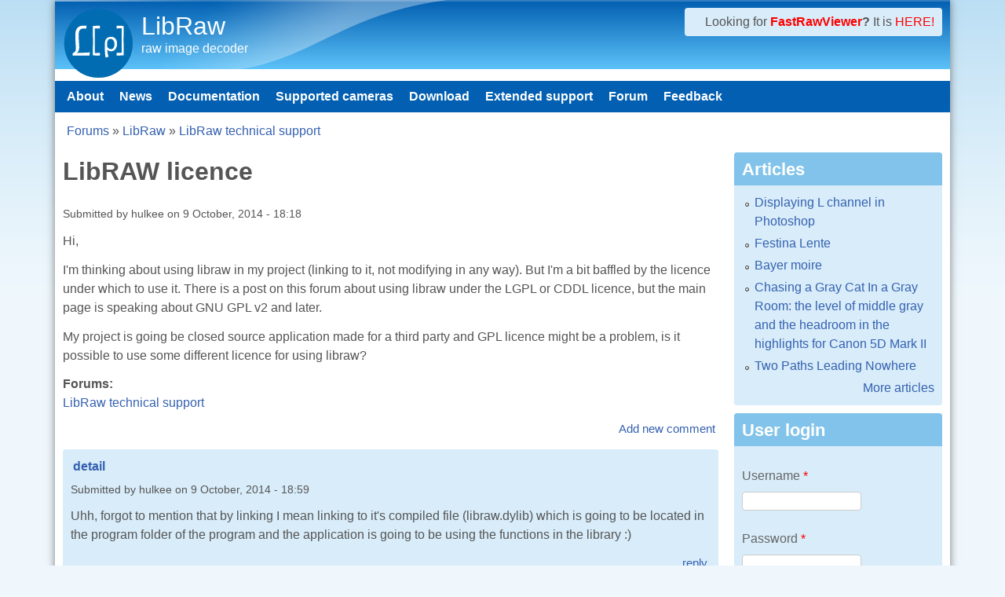

--- FILE ---
content_type: text/html; charset=utf-8
request_url: https://www.libraw.org/node/2012
body_size: 7726
content:
<!DOCTYPE html>
<!--[if lt IE 7]><html class="lt-ie9 lt-ie8 lt-ie7" lang="en" dir="ltr"><![endif]-->
<!--[if IE 7]><html class="lt-ie9 lt-ie8" lang="en" dir="ltr"><![endif]-->
<!--[if IE 8]><html class="lt-ie9" lang="en" dir="ltr"><![endif]-->
<!--[if gt IE 8]><!--><html lang="en" dir="ltr"><!--<![endif]-->
<head>
<!--[if IE]><![endif]-->
<link rel="dns-prefetch" href="//www.googletagmanager.com" />
<link rel="preconnect" href="https://www.googletagmanager.com" />
<meta charset="utf-8" />
<meta name="Generator" content="Drupal 7 (http://drupal.org)" />
<link rel="canonical" href="/node/2012" />
<link rel="shortlink" href="/node/2012" />
<link rel="alternate" type="application/rss+xml" title="Recent comments" href="https://www.libraw.org/comments/feed" />
<link rel="shortcut icon" href="https://www.libraw.org/sites/libraw.org/files/favicon_0.ico" type="image/vnd.microsoft.icon" />
<meta name="viewport" content="width=device-width, initial-scale=1" />
<meta name="MobileOptimized" content="width" />
<meta name="HandheldFriendly" content="true" />
<meta name="apple-mobile-web-app-capable" content="yes" />
<title>LibRAW licence | LibRaw</title>
<link type="text/css" rel="stylesheet" href="/sites/libraw.org/files/advagg_css/css__hi5G9M_p0YWB9WjAuq4eVr1D2P-7bCgyksnOv6tU4nA__CgySlVH34l94pczffSaQw50qZF4O7yXjcPS8WMp2M8E__aSCTWa2-mzDY1D-s9fmX1Ie85m686rD9oxsw_FT0Te0.css" media="all" />

<!--[if lt IE 8]>
<link type="text/css" rel="stylesheet" href="/sites/libraw.org/files/advagg_css/css__ZA3j5zKkTTHiZKOooBT8Ng5_pQCMnXhvWKPWC0ZEMKs__l8C3nqJnaDqiPf1-Mxg-IJQox_doet-C3V0zUdKIlj8__aSCTWa2-mzDY1D-s9fmX1Ie85m686rD9oxsw_FT0Te0.css" media="screen" />
<![endif]-->
<script src="/sites/libraw.org/files/advagg_js/js__asGQqS1_cAYYnqAtzTnTGG_cE6H71nQCp5AUHETy86o__44HhuhnqBqCNDxsEyZRPGF7Mf6T8_CpEiOSbPPRr-KQ__aSCTWa2-mzDY1D-s9fmX1Ie85m686rD9oxsw_FT0Te0.js"></script>
<script src="/sites/libraw.org/files/advagg_js/js__YT6D1B_BKxvm6JCH_t9sZNI5L6yITa_DlU5QcSlOkAU__OXobH7d1IP1o3WABlniIrU_-pcJacVSIPUv9bpD-6pQ__aSCTWa2-mzDY1D-s9fmX1Ie85m686rD9oxsw_FT0Te0.js"></script>
<script src="/sites/libraw.org/files/advagg_js/js__x-jMk0hwvaPHp9nXqK48z9j-_PBQiEH5I9uo6uhO5mc__IAmhjV3HhCAU1bMdVQzB-0wVx35duWi3AJGvdUcF46o__aSCTWa2-mzDY1D-s9fmX1Ie85m686rD9oxsw_FT0Te0.js"></script>
<script src="/sites/libraw.org/files/advagg_js/js__dTRSuW27RiJte-z_L4Px_rno5dZsdWKiU3HtuBiTSmc__qxx0tZ2oz4MKEStUB_CPRHqSQzyJ0TJSjo-52r5f8jw__aSCTWa2-mzDY1D-s9fmX1Ie85m686rD9oxsw_FT0Te0.js"></script>
<script async="async" src="https://www.googletagmanager.com/gtag/js?id=G-51NSTEY9Y0"></script>
<script>
<!--//--><![CDATA[//><!--
window.dataLayer = window.dataLayer || [];function gtag(){dataLayer.push(arguments)};gtag("js", new Date());gtag("set", "developer_id.dMDhkMT", true);gtag("config", "G-51NSTEY9Y0", {"groups":"default"});
//--><!]]>
</script>
<script src="/sites/libraw.org/files/advagg_js/js__bjJrOkszjA79IwAT4P49K5pxUcgBk2kVBVdXIGIwBes__mUAZ5JADaRH5KEFleyp3w1CfF5cprk1VDKL7yaqwF9k__aSCTWa2-mzDY1D-s9fmX1Ie85m686rD9oxsw_FT0Te0.js"></script>
<script>
<!--//--><![CDATA[//><!--
jQuery.extend(Drupal.settings,{"basePath":"\/","pathPrefix":"","setHasJsCookie":0,"ajaxPageState":{"theme":"pixture_reloaded","theme_token":"gafP-JV2r1jh4bKBMSoO1qpg_OL1wmiqbEPW7mu-jP8","css":{"modules\/system\/system.base.css":1,"modules\/system\/system.menus.css":1,"modules\/system\/system.messages.css":1,"modules\/system\/system.theme.css":1,"modules\/book\/book.css":1,"modules\/comment\/comment.css":1,"modules\/field\/theme\/field.css":1,"modules\/node\/node.css":1,"modules\/poll\/poll.css":1,"modules\/user\/user.css":1,"modules\/forum\/forum.css":1,"sites\/all\/modules\/views\/css\/views.css":1,"sites\/all\/modules\/comment_notify\/comment_notify.css":1,"sites\/all\/modules\/ctools\/css\/ctools.css":1,"sites\/all\/modules\/geshifilter\/geshifilter.css":1,"sites\/all\/themes\/adaptivetheme\/at_core\/css\/at.settings.style.headings.css":1,"sites\/all\/themes\/adaptivetheme\/at_core\/css\/at.settings.style.image.css":1,"sites\/all\/themes\/adaptivetheme\/at_core\/css\/at.layout.css":1,"sites\/all\/themes\/pixture_reloaded\/color\/colors.css":1,"sites\/all\/themes\/pixture_reloaded\/css\/pixture_reloaded.css":1,"sites\/all\/themes\/pixture_reloaded\/css\/pixture_reloaded.settings.style.css":1,"public:\/\/adaptivetheme\/pixture_reloaded_files\/pixture_reloaded.responsive.layout.css":1,"public:\/\/adaptivetheme\/pixture_reloaded_files\/pixture_reloaded.fonts.css":1,"public:\/\/adaptivetheme\/pixture_reloaded_files\/pixture_reloaded.responsive.styles.css":1,"public:\/\/adaptivetheme\/pixture_reloaded_files\/pixture_reloaded.lt-ie8.layout.css":1},"js":{"misc\/jquery.js":1,"misc\/jquery-extend-3.4.0.js":1,"misc\/jquery-html-prefilter-3.5.0-backport.js":1,"misc\/jquery.once.js":1,"misc\/drupal.js":1,"misc\/form-single-submit.js":1,"sites\/all\/modules\/comment_notify\/comment_notify.js":1,"sites\/all\/modules\/google_analytics\/googleanalytics.js":1,"https:\/\/www.googletagmanager.com\/gtag\/js?id=G-51NSTEY9Y0":1,"sites\/all\/themes\/adaptivetheme\/at_core\/scripts\/scalefix.js":1,"sites\/all\/themes\/adaptivetheme\/at_core\/scripts\/onmediaquery.js":1}},"googleanalytics":{"account":["G-51NSTEY9Y0"],"trackOutbound":1,"trackMailto":1,"trackDownload":1,"trackDownloadExtensions":"7z|aac|arc|arj|asf|asx|avi|bin|csv|doc(x|m)?|dot(x|m)?|exe|flv|gif|gz|gzip|hqx|jar|jpe?g|js|mp(2|3|4|e?g)|mov(ie)?|msi|msp|pdf|phps|png|ppt(x|m)?|pot(x|m)?|pps(x|m)?|ppam|sld(x|m)?|thmx|qtm?|ra(m|r)?|sea|sit|tar|tgz|torrent|txt|wav|wma|wmv|wpd|xls(x|m|b)?|xlt(x|m)|xlam|xml|z|zip"},"urlIsAjaxTrusted":{"\/node\/2012?destination=node\/2012":true},"adaptivetheme":{"pixture_reloaded":{"layout_settings":{"bigscreen":"three-col-grail","tablet_landscape":"three-col-grail","tablet_portrait":"one-col-vert","smalltouch_landscape":"one-col-vert","smalltouch_portrait":"one-col-stack"},"media_query_settings":{"bigscreen":"only screen and (min-width:1025px)","tablet_landscape":"only screen and (min-width:769px) and (max-width:1024px)","tablet_portrait":"only screen and (min-width:481px) and (max-width:768px)","smalltouch_landscape":"only screen and (min-width:321px) and (max-width:480px)","smalltouch_portrait":"only screen and (max-width:320px)"}}}});
//--><!]]>
</script>
<!--[if lt IE 9]>
<script src="https://www.libraw.org/sites/all/themes/adaptivetheme/at_core/scripts/html5.js?t93ybp"></script>
<script src="https://www.libraw.org/sites/all/themes/adaptivetheme/at_core/scripts/respond.js?t93ybp"></script>
<![endif]-->
</head>
<body class="html not-front not-logged-in one-sidebar sidebar-second page-node page-node- page-node-2012 node-type-forum atr-7.x-3.x atv-7.x-3.1 lang-en site-name-libraw section-node color-scheme-oceanwater pixture-reloaded bs-l bb-n mb-dd mbp-l rc-4">
  <div id="skip-link" class="nocontent">
    <a href="#main-content" class="element-invisible element-focusable">Skip to main content</a>
  </div>
    <div class="texture-overlay">
  <div id="page" class="container page snc-n snw-n sna-l sns-n ssc-n ssw-n ssa-l sss-n btc-n btw-b bta-l bts-n ntc-n ntw-b nta-l nts-n ctc-n ctw-b cta-l cts-n ptc-n ptw-b pta-l pts-n">

    <header  id="header" class="clearfix" role="banner">
      <div class="header-inner clearfix">

                  <!-- start: Branding -->
          <div  id="branding" class="branding-elements clearfix">

                          <div id="logo">
                <a href="/"><img class="site-logo" src="https://www.libraw.org/sites/libraw.org/files/Libraw_Blue_w90px.png" alt="LibRaw" /></a>              </div>
            
                          <!-- start: Site name and Slogan hgroup -->
              <div  class="h-group" id="name-and-slogan">

                                  <h1 id="site-name"><a href="/" title="Home page">LibRaw</a></h1>
                
                                  <p  id="site-slogan">raw image decoder</p>
                
              </div><!-- /end #name-and-slogan -->
            
          </div><!-- /end #branding -->
        
        <div class="region region-header"><div class="region-inner clearfix"><div id="block-block-12" class="block block-block no-title odd first last block-count-1 block-region-header block-12" ><div class="block-inner clearfix">  
  
  <div class="block-content content"><div style="margin-left: 1em;">
Looking for <b><a href=http://www.fastrawviewer.com><font color=red>FastRawViewer</font></a>?</b> It is <a href=http://www.fastrawviewer.com><font color=red>HERE!</font></a>
</div></div>
  </div></div></div></div>
      </div>

    </header> <!-- /header -->

    <div id="menu-bar" class="nav clearfix"><nav id="block-system-main-menu" class="block block-system block-menu menu-wrapper menu-bar-wrapper clearfix odd first last block-count-2 block-region-menu-bar block-main-menu"  role="navigation">  
      <h2 class="element-invisible block-title">Main menu</h2>
  
  <ul class="menu clearfix"><li class="first leaf menu-depth-1 menu-item-236"><a href="/" title="Проект LibRaw">About</a></li><li class="leaf menu-depth-1 menu-item-259"><a href="/blog" title="">News</a></li><li class="leaf menu-depth-1 menu-item-297"><a href="/docs" title="LibRaw: raw images decoder library">Documentation</a></li><li class="leaf menu-depth-1 menu-item-2541"><a href="/supported-cameras">Supported cameras</a></li><li class="leaf menu-depth-1 menu-item-298"><a href="/download" title="Download">Download</a></li><li class="leaf menu-depth-1 menu-item-2617"><a href="/extended-support" title="">Extended support</a></li><li class="leaf menu-depth-1 menu-item-257"><a href="/forum" title="">Forum</a></li><li class="last leaf menu-depth-1 menu-item-258"><a href="/contact" title="">Feedback</a></li></ul>
  </nav></div>
    <!-- Messages and Help -->
        
    <!-- Breadcrumbs -->
    <div id="breadcrumb" class="clearfix"><nav class="breadcrumb-wrapper clearfix" role="navigation" aria-labelledby="breadcrumb-label"><h2 id="breadcrumb-label" class="element-invisible">You are here</h2><ol id="crumbs" class="clearfix"><li class="crumb crumb-first"><a href="/forum">Forums</a></li><li class="crumb"><span class="crumb-separator"> &#187; </span><a href="/forum/13">LibRaw</a></li><li class="crumb crumb-last"><span class="crumb-separator"> &#187; </span><a href="/forum/15">LibRaw technical support</a></li></ol></nav></div>
    
    <!-- Three column 3x33 Gpanel -->
    
    <div id="columns">
      <div class="columns-inner clearfix">

        <div id="content-column">
          <div class="content-inner">

            
            <section id="main-content" role="main">

                                            <header  id="main-content-header" class="clearfix">

                                      <h1 id="page-title">LibRAW licence</h1>
                  
                  
                </header>
                            
                              <div id="content">
                  <div id="block-system-main" class="block block-system no-title odd first last block-count-3 block-region-content block-main" >  
  
  <article id="node-2012" class="node node-forum article odd node-full ia-n clearfix" role="article">
  
  
      <footer class="submitted">
            <p class="author-datetime">Submitted by <span class="username">hulkee</span> on <time datetime="2014-10-09T18:18:36+0400">9 October, 2014 - 18:18</time></p>
    </footer>
  
  <div class="node-content">
    <div class="field field-name-body field-type-text-with-summary field-label-hidden view-mode-full"><div class="field-items"><div class="field-item even"><p>Hi,</p>
<p>I'm thinking about using libraw in my project (linking to it, not modifying in any way). But I'm a bit baffled by the licence under which to use it. There is a post on this forum about using libraw under the LGPL or CDDL licence, but the main page is speaking about GNU GPL v2 and later.</p>
<p>My project is going be closed source application made for a third party and GPL licence might be a problem, is it possible to use some different licence for using libraw?</p>
</div></div></div><section class="field field-name-taxonomy-forums field-type-taxonomy-term-reference field-label-above view-mode-full"><h2 class="field-label">Forums:&nbsp;</h2><ul class="field-items"><li class="field-item even"><a href="/forum/15">LibRaw technical support</a></li></ul></section>  </div>

      <nav class="clearfix"><ul class="links inline"><li class="comment-add first last"><a href="/comment/reply/2012#comment-form" title="Share your thoughts and opinions related to this posting.">Add new comment</a></li></ul></nav>
  
  
<section id="comments" class="comment-wrapper">

  
  <a id="comment-3724"></a>
<article class="comment comment-by-node-author odd first clearfix">

  
      <header class="comment-header">
    <h3 class="comment-title"><a href="/comment/3724#comment-3724" rel="bookmark">detail</a></h3>
      </header>
    
  <footer class="submitted">
    <p class="author-datetime">Submitted by <span class="username">hulkee</span> on <time datetime="2014-10-09T18:59:36Z"><span class="date-time">9 October, 2014 - 18:59</span></time></p>
  </footer>

  <div class="comment-content">
        <div class="field field-name-comment-body field-type-text-long field-label-hidden view-mode-full"><div class="field-items"><div class="field-item even"><p>Uhh, forgot to mention that by linking I mean linking to it's compiled file (libraw.dylib) which is going to be located in the program folder of the program and the application is going to be using the functions in the library :)</p>
</div></div></div>  </div>

  
      <nav class="clearfix"><ul class="links inline"><li class="comment-reply first last"><a href="/comment/reply/2012/3724">reply</a></li></ul></nav>
  
</article>

<div class="indented"><a id="comment-3726"></a>
<article class="comment even last comment-with-signature clearfix">

  
      <header class="comment-header">
    <h3 class="comment-title"><a href="/comment/3726#comment-3726" rel="bookmark">I&#039;ve answered already in</a></h3>
      </header>
    
  <footer class="submitted">
    <p class="author-datetime">Submitted by <span class="username">lexa</span> on <time datetime="2014-10-09T20:01:31Z"><span class="date-time">9 October, 2014 - 20:01</span></time></p>
  </footer>

  <div class="comment-content">
        <div class="field field-name-comment-body field-type-text-long field-label-hidden view-mode-full"><div class="field-items"><div class="field-item even"><p>I've answered already in another thread: <a href="http://www.libraw.org/comment/3725#comment-3725">http://www.libraw.org/comment/3725#comment-3725</a></p>
<p>If you use CDDL or LibRaw's own license, you may link as you wish, dynamic linking is not mandatory</p>
</div></div></div>  </div>

      <div class="user-signature"><p>-- Alex Tutubalin @LibRaw LLC</p>
</div>
  
      <nav class="clearfix"><ul class="links inline"><li class="comment-reply first last"><a href="/comment/reply/2012/3726">reply</a></li></ul></nav>
  
</article>
</div>
  
</section>

  </article>

  </div>                </div>
              
              <!-- Feed icons (RSS, Atom icons etc -->
              
            </section> <!-- /main-content -->

            
          </div>
        </div> <!-- /content-column -->

                <div class="region region-sidebar-second sidebar"><div class="region-inner clearfix"><section id="block-views-articles2-block" class="block block-views odd first block-count-4 block-region-sidebar-second block-articles2-block" ><div class="block-inner clearfix">  
      <h2 class="block-title">Articles</h2>
  
  <div class="block-content content"><div class="view view-articles2 view-id-articles2 view-display-id-block view-dom-id-4be9aaef6124fd0cc5d14e183b3484fa">
        
  
  
      <div class="view-content">
      <div class="item-list">    <ul>          <li class="views-row views-row-1 views-row-odd views-row-first">  
  <div class="views-field views-field-title">        <span class="field-content"><a href="/articles/displaying_L_channel_in_Photoshop.html">Displaying L channel in Photoshop</a></span>  </div></li>
          <li class="views-row views-row-2 views-row-even">  
  <div class="views-field views-field-title">        <span class="field-content"><a href="/articles/festina-lente.html">Festina Lente</a></span>  </div></li>
          <li class="views-row views-row-3 views-row-odd">  
  <div class="views-field views-field-title">        <span class="field-content"><a href="/articles/bayer-moire.html">Bayer moire</a></span>  </div></li>
          <li class="views-row views-row-4 views-row-even">  
  <div class="views-field views-field-title">        <span class="field-content"><a href="/articles/Canon-5Dmk2-headroom.html">Chasing a Gray Cat In a Gray Room: the level of middle gray and the headroom in the highlights for Canon 5D Mark II</a></span>  </div></li>
          <li class="views-row views-row-5 views-row-odd views-row-last">  
  <div class="views-field views-field-title">        <span class="field-content"><a href="/articles/2-ways-to-nowhere.html">Two Paths Leading Nowhere</a></span>  </div></li>
      </ul></div>    </div>
  
  
  
      
<div class="more-link">
  <a href="/articles">
    More articles  </a>
</div>
  
  
  
</div></div>
  </div></section><section id="block-user-login" class="block block-user even block-count-5 block-region-sidebar-second block-login"  role="form"><div class="block-inner clearfix">  
      <h2 class="block-title">User login</h2>
  
  <div class="block-content content"><form action="/node/2012?destination=node/2012" method="post" id="user-login-form" accept-charset="UTF-8"><div><div class="form-item form-type-textfield form-item-name">
  <label for="edit-name">Username <span class="form-required" title="This field is required.">*</span></label>
 <input type="text" id="edit-name" name="name" value="" size="15" maxlength="60" class="form-text required" />
</div>
<div class="form-item form-type-password form-item-pass">
  <label for="edit-pass">Password <span class="form-required" title="This field is required.">*</span></label>
 <input type="password" id="edit-pass" name="pass" size="15" maxlength="128" class="form-text required" />
</div>
<div class="item-list"><ul><li class="odd first"><a href="/user/register" title="Create a new user account.">Create new account</a></li><li class="even last"><a href="/user/password" title="Request new password via e-mail.">Request new password</a></li></ul></div><input type="hidden" name="form_build_id" value="form-AGq1Ou3ACNSoWORh5wV3yaqgtunegCYA1i7JkdJDceI" />
<input type="hidden" name="form_id" value="user_login_block" />
<div class="form-actions form-wrapper" id="edit-actions"><input type="submit" id="edit-submit" name="op" value="Log in" class="form-submit" /></div></div></form></div>
  </div></section><nav id="block-system-navigation" class="block block-system block-menu odd block-count-6 block-region-sidebar-second block-navigation"  role="navigation"><div class="block-inner clearfix">  
      <h2 class="block-title">Navigation</h2>
  
  <div class="block-content content"><ul class="menu clearfix"><li class="first collapsed menu-depth-1 menu-item-761"><a href="/forum">Forums</a></li><li class="leaf menu-depth-1 menu-item-768"><a href="/popular">Popular content</a></li><li class="last leaf menu-depth-1 menu-item-2598"><a href="/tracker">Recent content</a></li></ul></div>
  </div></nav><section id="block-views-comments-recent-block" class="block block-views even block-count-7 block-region-sidebar-second block-comments-recent-block" ><div class="block-inner clearfix">  
      <h2 class="block-title">Recent comments</h2>
  
  <div class="block-content content"><div class="view view-comments-recent view-id-comments_recent view-display-id-block view-dom-id-c3f7f40bc4b3fde5b1bca169c6f8012e">
        
  
  
      <div class="view-content">
      <div class="item-list">    <ul>          <li class="views-row views-row-1 views-row-odd views-row-first">  
  <div class="views-field views-field-subject">        <span class="field-content"><a href="/comment/8220#comment-8220">It&#039;s not practical to wait</a></span>  </div>  
  <div class="views-field views-field-timestamp">        <span class="field-content"><em class="placeholder">4 days 12 hours</em> ago</span>  </div></li>
          <li class="views-row views-row-2 views-row-even">  
  <div class="views-field views-field-subject">        <span class="field-content"><a href="/comment/8219#comment-8219">This is JPEG-XL compressed</a></span>  </div>  
  <div class="views-field views-field-timestamp">        <span class="field-content"><em class="placeholder">4 days 13 hours</em> ago</span>  </div></li>
          <li class="views-row views-row-3 views-row-odd">  
  <div class="views-field views-field-subject">        <span class="field-content"><a href="/comment/8218#comment-8218">Still some images are not supported</a></span>  </div>  
  <div class="views-field views-field-timestamp">        <span class="field-content"><em class="placeholder">4 days 14 hours</em> ago</span>  </div></li>
          <li class="views-row views-row-4 views-row-even">  
  <div class="views-field views-field-subject">        <span class="field-content"><a href="/comment/7992#comment-7992">Version mismatch (shared lib</a></span>  </div>  
  <div class="views-field views-field-timestamp">        <span class="field-content"><em class="placeholder">2 months 5 days</em> ago</span>  </div></li>
          <li class="views-row views-row-5 views-row-odd views-row-last">  
  <div class="views-field views-field-subject">        <span class="field-content"><a href="/comment/7988#comment-7988">Solved</a></span>  </div>  
  <div class="views-field views-field-timestamp">        <span class="field-content"><em class="placeholder">2 months 5 days</em> ago</span>  </div></li>
      </ul></div>    </div>
  
  
  
      
<div class="more-link">
  <a href="/comments/recent">
    more  </a>
</div>
  
  
      <div class="feed-icon">
      <a href="https://www.libraw.org/comments/feed" class="feed-icon" title="Subscribe to Recent comments"><img class="image-style-none" src="https://www.libraw.org/misc/feed.png" width="16" height="16" alt="Subscribe to Recent comments" /></a>    </div>
  
</div></div>
  </div></section><section id="block-blog-recent" class="block block-blog odd block-count-8 block-region-sidebar-second block-recent"  role="navigation"><div class="block-inner clearfix">  
      <h2 class="block-title">Recent blog posts</h2>
  
  <div class="block-content content"><div class="item-list"><ul><li class="odd first"><a href="/news/libraw-0-22-0-release">LibRaw 0.22 Release</a></li><li class="even"><a href="/news/libraw-0-21-5-release">LibRaw 0.21.5</a></li><li class="odd"><a href="/news/libraw-022-prerc1">LibRaw 0.22 PreRC1</a></li><li class="even"><a href="/news/libraw-0-21-4-release">LibRaw 0.21.4</a></li><li class="odd"><a href="/news/libraw-202502-snapshot">LibRaw 202502 snapshot</a></li><li class="even"><a href="/news/libraw-0-21-3-release">LibRaw 0.21.3</a></li><li class="odd"><a href="/news/libraw-202403-snapshot">LibRaw 202403 snapshot</a></li><li class="even"><a href="/news/libraw-0-21-2-release">LibRaw 0.21.2</a></li><li class="odd"><a href="/news/libraw-0-21-1-release">LibRaw 0.21.1 Release</a></li><li class="even last"><a href="/news/libraw-0-21-release">LibRaw 0.21 Release</a></li></ul></div><div class="more-link"><a href="/blog" title="Read the latest blog entries.">More</a></div></div>
  </div></section><section id="block-forum-new" class="block block-forum even block-count-9 block-region-sidebar-second block-new"  role="navigation"><div class="block-inner clearfix">  
      <h2 class="block-title">New forum topics</h2>
  
  <div class="block-content content"><div class="item-list"><ul><li class="odd first"><a href="/node/2858" title="1 comment">SwiftLibRaw 0.1.4 out on GitHub</a></li><li class="even"><a href="/node/2857" title="5 comments">Samsung NX500 images not decoding properly</a></li><li class="odd"><a href="/node/2856" title="5 comments">Unsupported file format or not RAW file even with USE_DNGSDK</a></li><li class="even"><a href="/node/2854">Are my LibRaw / rawpy settings giving me true unprocessed sensor data for CIE 1931(XYZ) color space conversion?</a></li><li class="odd last"><a href="/node/2853" title="1 comment">[XTrans Sensor]  is_bayer flag</a></li></ul></div><div class="more-link"><a href="/forum" title="Read the latest forum topics.">More</a></div></div>
  </div></section><section id="block-views-popular-block-1" class="block block-views even block-count-9 block-region-sidebar-second block-popular-block-1" ><div class="block-inner clearfix">  
      <h2 class="block-title">Today's popular content</h2>
  
  <div class="block-content content"><div class="view view-popular view-id-popular view-display-id-block_1 view-dom-id-7603eccbdd18fab5faf641ea913d9d22">
        
  
  
      <div class="view-content">
      <div class="item-list">    <ul>          <li class="views-row views-row-1 views-row-odd views-row-first">  
  <span class="views-field views-field-title">        <span class="field-content"><a href="/about">About LibRaw</a></span>  </span></li>
          <li class="views-row views-row-2 views-row-even">  
  <span class="views-field views-field-title">        <span class="field-content"><a href="/node/2514">Order of operation and correct level-adjustment</a></span>  </span></li>
          <li class="views-row views-row-3 views-row-odd">  
  <span class="views-field views-field-title">        <span class="field-content"><a href="/download">Download</a></span>  </span></li>
          <li class="views-row views-row-4 views-row-even">  
  <span class="views-field views-field-title">        <span class="field-content"><a href="/supported-cameras">LibRaw 0.22 supported cameras</a></span>  </span></li>
          <li class="views-row views-row-5 views-row-odd views-row-last">  
  <span class="views-field views-field-title">        <span class="field-content"><a href="/node/1744">LibRaw 0.15.0-Alpha4</a></span>  </span></li>
      </ul></div>    </div>
  
  
  
      
<div class="more-link">
  <a href="/popular/all">
    more  </a>
</div>
  
  
  
</div></div>
  </div></section><section id="block-views-popular-block" class="block block-views odd block-count-10 block-region-sidebar-second block-popular-block" ><div class="block-inner clearfix">  
      <h2 class="block-title">Popular content</h2>
  
  <div class="block-content content"><div class="view view-popular view-id-popular view-display-id-block view-dom-id-e36d3761139baef12904781950c6096b">
        
  
  
      <div class="view-content">
      <div class="item-list">    <ul>          <li class="views-row views-row-1 views-row-odd views-row-first">  
  <span class="views-field views-field-title">        <span class="field-content"><a href="/about">About LibRaw</a></span>  </span></li>
          <li class="views-row views-row-2 views-row-even">  
  <span class="views-field views-field-title">        <span class="field-content"><a href="/download">Download</a></span>  </span></li>
          <li class="views-row views-row-3 views-row-odd">  
  <span class="views-field views-field-title">        <span class="field-content"><a href="/node/1839">dcraw_make_mem_thumb</a></span>  </span></li>
          <li class="views-row views-row-4 views-row-even">  
  <span class="views-field views-field-title">        <span class="field-content"><a href="/homepage">RAW decoding/processing library</a></span>  </span></li>
          <li class="views-row views-row-5 views-row-odd views-row-last">  
  <span class="views-field views-field-title">        <span class="field-content"><a href="/articles/2-ways-to-nowhere.html">Two Paths Leading Nowhere</a></span>  </span></li>
      </ul></div>    </div>
  
  
  
      
<div class="more-link">
  <a href="/popular/all">
    more  </a>
</div>
  
  
  
</div></div>
  </div></section><section id="block-forum-active" class="block block-forum odd last block-count-12 block-region-sidebar-second block-active"  role="navigation"><div class="block-inner clearfix">  
      <h2 class="block-title">Active forum topics</h2>
  
  <div class="block-content content"><div class="item-list"><ul><li class="odd first"><a href="/node/2857" title="5 comments">Samsung NX500 images not decoding properly</a></li><li class="even"><a href="/node/2845" title="13 comments">What can cause different output inside Docker container?</a></li><li class="odd"><a href="/node/2858" title="1 comment">SwiftLibRaw 0.1.4 out on GitHub</a></li><li class="even"><a href="/node/2822" title="2 comments">expire Next Major Version，more Camera List</a></li><li class="odd last"><a href="/node/2856" title="5 comments">Unsupported file format or not RAW file even with USE_DNGSDK</a></li></ul></div><div class="more-link"><a href="/forum" title="Read the latest forum topics.">More</a></div></div>
  </div></section></div></div>
      </div>
    </div> <!-- /columns -->

    
    <!-- four-4x25 Gpanel -->
    
          <footer  id="footer" class="clearfix" role="contentinfo">
        <div id="footer-inner" class="clearfix">
          <div class="region region-footer"><div class="region-inner clearfix"><div id="block-block-10" class="block block-block no-title odd first block-count-11 block-region-footer block-10" ><div class="block-inner clearfix">  
  
  <div class="block-content content">Copyright &copy; 2008-2026 <a href=http://www.libraw.com>LibRaw LLC</a></div>
  </div></div><div id="block-block-6" class="block block-block no-title even last block-count-12 block-region-footer block-6" ><div class="block-inner clearfix">  
  
  <div class="block-content content"><script language="javascript">
var links = document.getElementsByTagName('A');
for(var i=0; i< links.length; i++)
{
   if(links[i].href.match(/\#link/) && typeof links[i].onclick == 'function'){
        links[i].href=links[i].onclick();         
    }
}
</script>

</div>
  </div></div></div></div>          <p class="attribute-creator"></p>
        </div>
      </footer>
    
  </div> <!-- /page -->
</div> <!-- /texture overlay -->
  </body>
</html>
